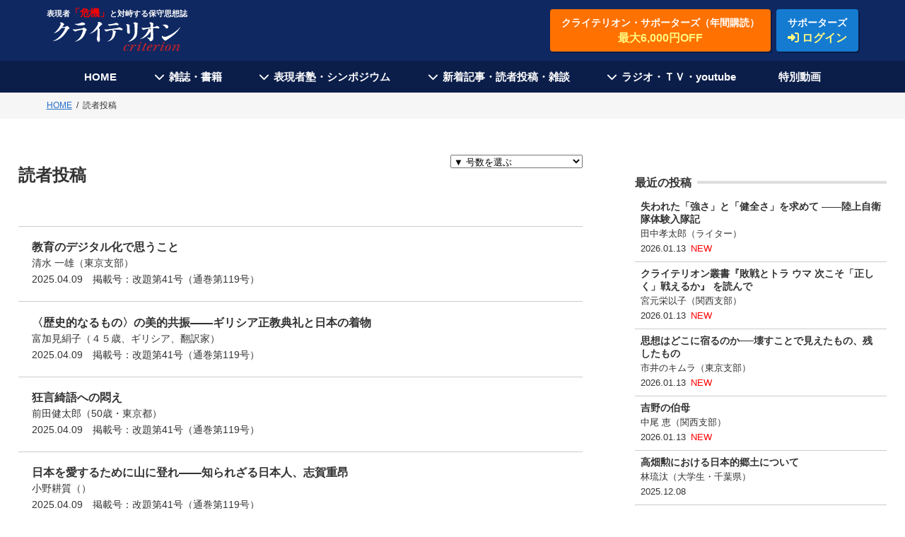

--- FILE ---
content_type: text/html; charset=UTF-8
request_url: https://the-criterion.jp/letter/page/2/
body_size: 13494
content:
<!DOCTYPE HTML>
<html>
<head><!-- Google tag (gtag.js) -->
<script async src="https://www.googletagmanager.com/gtag/js?id=G-LJ42Y5FMDF"></script>
<script>
  window.dataLayer = window.dataLayer || [];
  function gtag(){dataLayer.push(arguments);}
  gtag('js', new Date());

  gtag('config', 'G-LJ42Y5FMDF');
</script><!-- Global site tag (gtag.js) - Google Analytics -->
<script async src="https://www.googletagmanager.com/gtag/js?id=UA-113700630-1"></script>
<script>
  window.dataLayer = window.dataLayer || [];
  function gtag(){dataLayer.push(arguments);}
  gtag('js', new Date());

  gtag('config', 'UA-113700630-1');
</script><meta http-equiv="Content-Type" content="text/html; charset=UTF-8">
<title>表現者クライテリオン</title>

<meta name="viewport" content="width=device-width,initial-scale=1">
<link rel="shortcut icon" href="/images/favicon.ico">
<link rel="apple-touch-icon" href="/apple-touch-icon.png">
<script src="https://ajax.googleapis.com/ajax/libs/jquery/1/jquery.min.js"></script>
<link rel="stylesheet" href="https://use.fontawesome.com/releases/v6.5.2/css/all.css">
<meta property="fb:app_id" content="5074688475900269" />

<script src="https://cdnjs.cloudflare.com/ajax/libs/jquery-cookie/1.4.1/jquery.cookie.min.js"></script>
<script src="https://the-criterion.jp/2022/js/ofi.js"></script>
<link href="https://the-criterion.jp/css/style.css?250919b" rel="stylesheet" type="text/css">

		<!-- All in One SEO 4.9.3 - aioseo.com -->
	<meta name="robots" content="noindex, nofollow, max-image-preview:large" />
	<link rel="canonical" href="https://the-criterion.jp/letter/page/2/" />
	<link rel="prev" href="https://the-criterion.jp/letter/" />
	<link rel="next" href="https://the-criterion.jp/letter/page/3/" />
	<meta name="generator" content="All in One SEO (AIOSEO) 4.9.3" />
		<meta property="og:locale" content="ja_JP" />
		<meta property="og:site_name" content="表現者クライテリオン" />
		<meta property="og:type" content="website" />
		<meta property="og:title" content="読者投稿 | 表現者クライテリオン - Part 2" />
		<meta property="og:url" content="https://the-criterion.jp/letter/page/2/" />
		<meta name="twitter:card" content="summary" />
		<meta name="twitter:title" content="読者投稿 | 表現者クライテリオン - Part 2" />
		<script type="application/ld+json" class="aioseo-schema">
			{"@context":"https:\/\/schema.org","@graph":[{"@type":"BreadcrumbList","@id":"https:\/\/the-criterion.jp\/letter\/page\/2\/#breadcrumblist","itemListElement":[{"@type":"ListItem","@id":"https:\/\/the-criterion.jp#listItem","position":1,"name":"Home","item":"https:\/\/the-criterion.jp","nextItem":{"@type":"ListItem","@id":"https:\/\/the-criterion.jp\/letter\/#listItem","name":"Archives for %"}},{"@type":"ListItem","@id":"https:\/\/the-criterion.jp\/letter\/#listItem","position":2,"name":"Archives for %","item":"https:\/\/the-criterion.jp\/letter\/","nextItem":{"@type":"ListItem","@id":"https:\/\/the-criterion.jp\/letter\/page\/2#listItem","name":"\u30da\u30fc\u30b8 2"},"previousItem":{"@type":"ListItem","@id":"https:\/\/the-criterion.jp#listItem","name":"Home"}},{"@type":"ListItem","@id":"https:\/\/the-criterion.jp\/letter\/page\/2#listItem","position":3,"name":"\u30da\u30fc\u30b8 2","previousItem":{"@type":"ListItem","@id":"https:\/\/the-criterion.jp\/letter\/#listItem","name":"Archives for %"}}]},{"@type":"CollectionPage","@id":"https:\/\/the-criterion.jp\/letter\/page\/2\/#collectionpage","url":"https:\/\/the-criterion.jp\/letter\/page\/2\/","name":"\u8aad\u8005\u6295\u7a3f | \u8868\u73fe\u8005\u30af\u30e9\u30a4\u30c6\u30ea\u30aa\u30f3 - Part 2","inLanguage":"ja","isPartOf":{"@id":"https:\/\/the-criterion.jp\/#website"},"breadcrumb":{"@id":"https:\/\/the-criterion.jp\/letter\/page\/2\/#breadcrumblist"}},{"@type":"Organization","@id":"https:\/\/the-criterion.jp\/#organization","name":"\u8868\u73fe\u8005\u30af\u30e9\u30a4\u30c6\u30ea\u30aa\u30f3","description":"\u30aa\u30d5\u30a3\u30b7\u30e3\u30eb\uff28\uff30\u2014\u300c\u5371\u6a5f\u300d\u3068\u5bfe\u5cd9\u3059\u308b\u4fdd\u5b88\u601d\u60f3\u8a8c","url":"https:\/\/the-criterion.jp\/"},{"@type":"WebSite","@id":"https:\/\/the-criterion.jp\/#website","url":"https:\/\/the-criterion.jp\/","name":"\u8868\u73fe\u8005\u30af\u30e9\u30a4\u30c6\u30ea\u30aa\u30f3","description":"\u30aa\u30d5\u30a3\u30b7\u30e3\u30eb\uff28\uff30\u2014\u300c\u5371\u6a5f\u300d\u3068\u5bfe\u5cd9\u3059\u308b\u4fdd\u5b88\u601d\u60f3\u8a8c","inLanguage":"ja","publisher":{"@id":"https:\/\/the-criterion.jp\/#organization"}}]}
		</script>
		<!-- All in One SEO -->

<script type="text/javascript" id="wpp-js" src="https://the-criterion.jp/wp/wp-content/plugins/wordpress-popular-posts/assets/js/wpp.js?ver=7.3.6" data-sampling="0" data-sampling-rate="100" data-api-url="https://the-criterion.jp/wp-json/wordpress-popular-posts" data-post-id="0" data-token="449bada4a7" data-lang="0" data-debug="1"></script>
<link rel="alternate" type="application/rss+xml" title="表現者クライテリオン &raquo; 読者投稿 フィード" href="https://the-criterion.jp/letter/feed/" />
<style id='wp-img-auto-sizes-contain-inline-css' type='text/css'>
img:is([sizes=auto i],[sizes^="auto," i]){contain-intrinsic-size:3000px 1500px}
/*# sourceURL=wp-img-auto-sizes-contain-inline-css */
</style>
<style id='wp-emoji-styles-inline-css' type='text/css'>

	img.wp-smiley, img.emoji {
		display: inline !important;
		border: none !important;
		box-shadow: none !important;
		height: 1em !important;
		width: 1em !important;
		margin: 0 0.07em !important;
		vertical-align: -0.1em !important;
		background: none !important;
		padding: 0 !important;
	}
/*# sourceURL=wp-emoji-styles-inline-css */
</style>
<style id='wp-block-library-inline-css' type='text/css'>
:root{--wp-block-synced-color:#7a00df;--wp-block-synced-color--rgb:122,0,223;--wp-bound-block-color:var(--wp-block-synced-color);--wp-editor-canvas-background:#ddd;--wp-admin-theme-color:#007cba;--wp-admin-theme-color--rgb:0,124,186;--wp-admin-theme-color-darker-10:#006ba1;--wp-admin-theme-color-darker-10--rgb:0,107,160.5;--wp-admin-theme-color-darker-20:#005a87;--wp-admin-theme-color-darker-20--rgb:0,90,135;--wp-admin-border-width-focus:2px}@media (min-resolution:192dpi){:root{--wp-admin-border-width-focus:1.5px}}.wp-element-button{cursor:pointer}:root .has-very-light-gray-background-color{background-color:#eee}:root .has-very-dark-gray-background-color{background-color:#313131}:root .has-very-light-gray-color{color:#eee}:root .has-very-dark-gray-color{color:#313131}:root .has-vivid-green-cyan-to-vivid-cyan-blue-gradient-background{background:linear-gradient(135deg,#00d084,#0693e3)}:root .has-purple-crush-gradient-background{background:linear-gradient(135deg,#34e2e4,#4721fb 50%,#ab1dfe)}:root .has-hazy-dawn-gradient-background{background:linear-gradient(135deg,#faaca8,#dad0ec)}:root .has-subdued-olive-gradient-background{background:linear-gradient(135deg,#fafae1,#67a671)}:root .has-atomic-cream-gradient-background{background:linear-gradient(135deg,#fdd79a,#004a59)}:root .has-nightshade-gradient-background{background:linear-gradient(135deg,#330968,#31cdcf)}:root .has-midnight-gradient-background{background:linear-gradient(135deg,#020381,#2874fc)}:root{--wp--preset--font-size--normal:16px;--wp--preset--font-size--huge:42px}.has-regular-font-size{font-size:1em}.has-larger-font-size{font-size:2.625em}.has-normal-font-size{font-size:var(--wp--preset--font-size--normal)}.has-huge-font-size{font-size:var(--wp--preset--font-size--huge)}.has-text-align-center{text-align:center}.has-text-align-left{text-align:left}.has-text-align-right{text-align:right}.has-fit-text{white-space:nowrap!important}#end-resizable-editor-section{display:none}.aligncenter{clear:both}.items-justified-left{justify-content:flex-start}.items-justified-center{justify-content:center}.items-justified-right{justify-content:flex-end}.items-justified-space-between{justify-content:space-between}.screen-reader-text{border:0;clip-path:inset(50%);height:1px;margin:-1px;overflow:hidden;padding:0;position:absolute;width:1px;word-wrap:normal!important}.screen-reader-text:focus{background-color:#ddd;clip-path:none;color:#444;display:block;font-size:1em;height:auto;left:5px;line-height:normal;padding:15px 23px 14px;text-decoration:none;top:5px;width:auto;z-index:100000}html :where(.has-border-color){border-style:solid}html :where([style*=border-top-color]){border-top-style:solid}html :where([style*=border-right-color]){border-right-style:solid}html :where([style*=border-bottom-color]){border-bottom-style:solid}html :where([style*=border-left-color]){border-left-style:solid}html :where([style*=border-width]){border-style:solid}html :where([style*=border-top-width]){border-top-style:solid}html :where([style*=border-right-width]){border-right-style:solid}html :where([style*=border-bottom-width]){border-bottom-style:solid}html :where([style*=border-left-width]){border-left-style:solid}html :where(img[class*=wp-image-]){height:auto;max-width:100%}:where(figure){margin:0 0 1em}html :where(.is-position-sticky){--wp-admin--admin-bar--position-offset:var(--wp-admin--admin-bar--height,0px)}@media screen and (max-width:600px){html :where(.is-position-sticky){--wp-admin--admin-bar--position-offset:0px}}

/*# sourceURL=wp-block-library-inline-css */
</style><style id='global-styles-inline-css' type='text/css'>
:root{--wp--preset--aspect-ratio--square: 1;--wp--preset--aspect-ratio--4-3: 4/3;--wp--preset--aspect-ratio--3-4: 3/4;--wp--preset--aspect-ratio--3-2: 3/2;--wp--preset--aspect-ratio--2-3: 2/3;--wp--preset--aspect-ratio--16-9: 16/9;--wp--preset--aspect-ratio--9-16: 9/16;--wp--preset--color--black: #000000;--wp--preset--color--cyan-bluish-gray: #abb8c3;--wp--preset--color--white: #ffffff;--wp--preset--color--pale-pink: #f78da7;--wp--preset--color--vivid-red: #cf2e2e;--wp--preset--color--luminous-vivid-orange: #ff6900;--wp--preset--color--luminous-vivid-amber: #fcb900;--wp--preset--color--light-green-cyan: #7bdcb5;--wp--preset--color--vivid-green-cyan: #00d084;--wp--preset--color--pale-cyan-blue: #8ed1fc;--wp--preset--color--vivid-cyan-blue: #0693e3;--wp--preset--color--vivid-purple: #9b51e0;--wp--preset--gradient--vivid-cyan-blue-to-vivid-purple: linear-gradient(135deg,rgb(6,147,227) 0%,rgb(155,81,224) 100%);--wp--preset--gradient--light-green-cyan-to-vivid-green-cyan: linear-gradient(135deg,rgb(122,220,180) 0%,rgb(0,208,130) 100%);--wp--preset--gradient--luminous-vivid-amber-to-luminous-vivid-orange: linear-gradient(135deg,rgb(252,185,0) 0%,rgb(255,105,0) 100%);--wp--preset--gradient--luminous-vivid-orange-to-vivid-red: linear-gradient(135deg,rgb(255,105,0) 0%,rgb(207,46,46) 100%);--wp--preset--gradient--very-light-gray-to-cyan-bluish-gray: linear-gradient(135deg,rgb(238,238,238) 0%,rgb(169,184,195) 100%);--wp--preset--gradient--cool-to-warm-spectrum: linear-gradient(135deg,rgb(74,234,220) 0%,rgb(151,120,209) 20%,rgb(207,42,186) 40%,rgb(238,44,130) 60%,rgb(251,105,98) 80%,rgb(254,248,76) 100%);--wp--preset--gradient--blush-light-purple: linear-gradient(135deg,rgb(255,206,236) 0%,rgb(152,150,240) 100%);--wp--preset--gradient--blush-bordeaux: linear-gradient(135deg,rgb(254,205,165) 0%,rgb(254,45,45) 50%,rgb(107,0,62) 100%);--wp--preset--gradient--luminous-dusk: linear-gradient(135deg,rgb(255,203,112) 0%,rgb(199,81,192) 50%,rgb(65,88,208) 100%);--wp--preset--gradient--pale-ocean: linear-gradient(135deg,rgb(255,245,203) 0%,rgb(182,227,212) 50%,rgb(51,167,181) 100%);--wp--preset--gradient--electric-grass: linear-gradient(135deg,rgb(202,248,128) 0%,rgb(113,206,126) 100%);--wp--preset--gradient--midnight: linear-gradient(135deg,rgb(2,3,129) 0%,rgb(40,116,252) 100%);--wp--preset--font-size--small: 13px;--wp--preset--font-size--medium: 20px;--wp--preset--font-size--large: 36px;--wp--preset--font-size--x-large: 42px;--wp--preset--spacing--20: 0.44rem;--wp--preset--spacing--30: 0.67rem;--wp--preset--spacing--40: 1rem;--wp--preset--spacing--50: 1.5rem;--wp--preset--spacing--60: 2.25rem;--wp--preset--spacing--70: 3.38rem;--wp--preset--spacing--80: 5.06rem;--wp--preset--shadow--natural: 6px 6px 9px rgba(0, 0, 0, 0.2);--wp--preset--shadow--deep: 12px 12px 50px rgba(0, 0, 0, 0.4);--wp--preset--shadow--sharp: 6px 6px 0px rgba(0, 0, 0, 0.2);--wp--preset--shadow--outlined: 6px 6px 0px -3px rgb(255, 255, 255), 6px 6px rgb(0, 0, 0);--wp--preset--shadow--crisp: 6px 6px 0px rgb(0, 0, 0);}:where(.is-layout-flex){gap: 0.5em;}:where(.is-layout-grid){gap: 0.5em;}body .is-layout-flex{display: flex;}.is-layout-flex{flex-wrap: wrap;align-items: center;}.is-layout-flex > :is(*, div){margin: 0;}body .is-layout-grid{display: grid;}.is-layout-grid > :is(*, div){margin: 0;}:where(.wp-block-columns.is-layout-flex){gap: 2em;}:where(.wp-block-columns.is-layout-grid){gap: 2em;}:where(.wp-block-post-template.is-layout-flex){gap: 1.25em;}:where(.wp-block-post-template.is-layout-grid){gap: 1.25em;}.has-black-color{color: var(--wp--preset--color--black) !important;}.has-cyan-bluish-gray-color{color: var(--wp--preset--color--cyan-bluish-gray) !important;}.has-white-color{color: var(--wp--preset--color--white) !important;}.has-pale-pink-color{color: var(--wp--preset--color--pale-pink) !important;}.has-vivid-red-color{color: var(--wp--preset--color--vivid-red) !important;}.has-luminous-vivid-orange-color{color: var(--wp--preset--color--luminous-vivid-orange) !important;}.has-luminous-vivid-amber-color{color: var(--wp--preset--color--luminous-vivid-amber) !important;}.has-light-green-cyan-color{color: var(--wp--preset--color--light-green-cyan) !important;}.has-vivid-green-cyan-color{color: var(--wp--preset--color--vivid-green-cyan) !important;}.has-pale-cyan-blue-color{color: var(--wp--preset--color--pale-cyan-blue) !important;}.has-vivid-cyan-blue-color{color: var(--wp--preset--color--vivid-cyan-blue) !important;}.has-vivid-purple-color{color: var(--wp--preset--color--vivid-purple) !important;}.has-black-background-color{background-color: var(--wp--preset--color--black) !important;}.has-cyan-bluish-gray-background-color{background-color: var(--wp--preset--color--cyan-bluish-gray) !important;}.has-white-background-color{background-color: var(--wp--preset--color--white) !important;}.has-pale-pink-background-color{background-color: var(--wp--preset--color--pale-pink) !important;}.has-vivid-red-background-color{background-color: var(--wp--preset--color--vivid-red) !important;}.has-luminous-vivid-orange-background-color{background-color: var(--wp--preset--color--luminous-vivid-orange) !important;}.has-luminous-vivid-amber-background-color{background-color: var(--wp--preset--color--luminous-vivid-amber) !important;}.has-light-green-cyan-background-color{background-color: var(--wp--preset--color--light-green-cyan) !important;}.has-vivid-green-cyan-background-color{background-color: var(--wp--preset--color--vivid-green-cyan) !important;}.has-pale-cyan-blue-background-color{background-color: var(--wp--preset--color--pale-cyan-blue) !important;}.has-vivid-cyan-blue-background-color{background-color: var(--wp--preset--color--vivid-cyan-blue) !important;}.has-vivid-purple-background-color{background-color: var(--wp--preset--color--vivid-purple) !important;}.has-black-border-color{border-color: var(--wp--preset--color--black) !important;}.has-cyan-bluish-gray-border-color{border-color: var(--wp--preset--color--cyan-bluish-gray) !important;}.has-white-border-color{border-color: var(--wp--preset--color--white) !important;}.has-pale-pink-border-color{border-color: var(--wp--preset--color--pale-pink) !important;}.has-vivid-red-border-color{border-color: var(--wp--preset--color--vivid-red) !important;}.has-luminous-vivid-orange-border-color{border-color: var(--wp--preset--color--luminous-vivid-orange) !important;}.has-luminous-vivid-amber-border-color{border-color: var(--wp--preset--color--luminous-vivid-amber) !important;}.has-light-green-cyan-border-color{border-color: var(--wp--preset--color--light-green-cyan) !important;}.has-vivid-green-cyan-border-color{border-color: var(--wp--preset--color--vivid-green-cyan) !important;}.has-pale-cyan-blue-border-color{border-color: var(--wp--preset--color--pale-cyan-blue) !important;}.has-vivid-cyan-blue-border-color{border-color: var(--wp--preset--color--vivid-cyan-blue) !important;}.has-vivid-purple-border-color{border-color: var(--wp--preset--color--vivid-purple) !important;}.has-vivid-cyan-blue-to-vivid-purple-gradient-background{background: var(--wp--preset--gradient--vivid-cyan-blue-to-vivid-purple) !important;}.has-light-green-cyan-to-vivid-green-cyan-gradient-background{background: var(--wp--preset--gradient--light-green-cyan-to-vivid-green-cyan) !important;}.has-luminous-vivid-amber-to-luminous-vivid-orange-gradient-background{background: var(--wp--preset--gradient--luminous-vivid-amber-to-luminous-vivid-orange) !important;}.has-luminous-vivid-orange-to-vivid-red-gradient-background{background: var(--wp--preset--gradient--luminous-vivid-orange-to-vivid-red) !important;}.has-very-light-gray-to-cyan-bluish-gray-gradient-background{background: var(--wp--preset--gradient--very-light-gray-to-cyan-bluish-gray) !important;}.has-cool-to-warm-spectrum-gradient-background{background: var(--wp--preset--gradient--cool-to-warm-spectrum) !important;}.has-blush-light-purple-gradient-background{background: var(--wp--preset--gradient--blush-light-purple) !important;}.has-blush-bordeaux-gradient-background{background: var(--wp--preset--gradient--blush-bordeaux) !important;}.has-luminous-dusk-gradient-background{background: var(--wp--preset--gradient--luminous-dusk) !important;}.has-pale-ocean-gradient-background{background: var(--wp--preset--gradient--pale-ocean) !important;}.has-electric-grass-gradient-background{background: var(--wp--preset--gradient--electric-grass) !important;}.has-midnight-gradient-background{background: var(--wp--preset--gradient--midnight) !important;}.has-small-font-size{font-size: var(--wp--preset--font-size--small) !important;}.has-medium-font-size{font-size: var(--wp--preset--font-size--medium) !important;}.has-large-font-size{font-size: var(--wp--preset--font-size--large) !important;}.has-x-large-font-size{font-size: var(--wp--preset--font-size--x-large) !important;}
/*# sourceURL=global-styles-inline-css */
</style>

<style id='classic-theme-styles-inline-css' type='text/css'>
/*! This file is auto-generated */
.wp-block-button__link{color:#fff;background-color:#32373c;border-radius:9999px;box-shadow:none;text-decoration:none;padding:calc(.667em + 2px) calc(1.333em + 2px);font-size:1.125em}.wp-block-file__button{background:#32373c;color:#fff;text-decoration:none}
/*# sourceURL=/wp-includes/css/classic-themes.min.css */
</style>
<link rel='stylesheet' id='wordpress-popular-posts-css-css' href='https://the-criterion.jp/wp/wp-content/plugins/wordpress-popular-posts/assets/css/wpp.css?ver=7.3.6' type='text/css' media='all' />
<link rel='stylesheet' id='wp-pagenavi-css' href='https://the-criterion.jp/wp/wp-content/plugins/wp-pagenavi/pagenavi-css.css?ver=2.70' type='text/css' media='all' />
<link rel="https://api.w.org/" href="https://the-criterion.jp/wp-json/" /><link rel="EditURI" type="application/rsd+xml" title="RSD" href="https://the-criterion.jp/wp/xmlrpc.php?rsd" />
<meta name="generator" content="WordPress 6.9" />
            <style id="wpp-loading-animation-styles">@-webkit-keyframes bgslide{from{background-position-x:0}to{background-position-x:-200%}}@keyframes bgslide{from{background-position-x:0}to{background-position-x:-200%}}.wpp-widget-block-placeholder,.wpp-shortcode-placeholder{margin:0 auto;width:60px;height:3px;background:#dd3737;background:linear-gradient(90deg,#dd3737 0%,#571313 10%,#dd3737 100%);background-size:200% auto;border-radius:3px;-webkit-animation:bgslide 1s infinite linear;animation:bgslide 1s infinite linear}</style>
            <style id="sccss">/* カスタム CSS をここに入力してください */

[class^="img-flex-"] {
	margin-bottom: 20px;
	display: -webkit-flex;
	display: flex;
	-webkit-justify-content: space-between;
	justify-content: space-between;
}

.img-flex-2 img { width: 49%; }
.img-flex-2-2 img { width: 49%; }
.img-flex-2-3 img { width: 49%; }

</style></head><body ontouchstart="">
<header>
    <div class="header-wrap">
        <div class="logo">
            <a href="https://the-criterion.jp">
                <p class="site-title">表現者<span>「危機」</span>と対峙する保守思想誌</p>
                <figure><img src="https://the-criterion.jp/2022/images/logo.svg" alt="クライテリオン criterion"/></figure>
            </a>
        </div>
        <!-- <p class="btn-subscription"><a href="https://the-criterion.jp/subscription/">表現者クライテリオン定期購読お申し込み<span>10%OFF　送料無料</span></a></p> -->
        <div class="header-btn-wrap">
            <p class="btn-subscription"><a href="https://the-criterion.jp/subscription/">クライテリオン・サポーターズ（年間購読）<span>最大6,000円OFF</span></a></p>
            
    <p class="btn-supporter-login"><a href="https://the-criterion.jp/signin/">サポーターズ<span><i class="fas fa-sign-in-alt"></i> ログイン</span></a></p>
    <p class="btn-supporter-login-sp"><a href="https://the-criterion.jp/signin/"><i class="fas fa-sign-in-alt"></i><span>サポーターズ</span></a></p>

            
        </div>
        
        
    </div>
</header>
<nav>
    <p id="toggle"></p>
    <div class="h-menu-wrap">
        <ul class="h-menu">
            <li>
                <p><a href="https://the-criterion.jp">HOME</a></p>
            </li>
            <li class="h-nav-menu-toggle">
                <p class="h-nav-menu-toggle-btn">雑誌・書籍</p>
                <div class="h-nav-sub-menu">
                    <ul>
                        <li><a href="https://the-criterion.jp/backnumber/">雑誌『表現者クライテリオン』</a></li>
                        <li><a href="https://the-criterion.jp/series/">クライテリオン叢書</a></li>
                        <li><a href="https://the-criterion.jp/books/">単行本</a></li>
                    </ul>
                </div>
            </li>
            <li class="h-nav-menu-toggle">
                <p class="h-nav-menu-toggle-btn">表現者塾・シンポジウム</p>
                <div class="h-nav-sub-menu">
                    <ul>
                        <li><a href="https://the-criterion.jp/seminar/" target="_blank">表現者塾</a></li>
                        <li><a href="https://member.the-criterion.jp/" target="_blank">表現者塾生サイト</a></li>
                        <!-- <li><a href="https://the-criterion.jp/sympo220521_tokyo/" target="_blank">シンポジウム</a></li> -->
                                                <li><a href="https://the-criterion.jp/symposium/">シンポジウム・アーカイブ</a></li>
                    </ul>
                </div>
            </li>
            <li class="h-nav-menu-toggle">
                <p class="h-nav-menu-toggle-btn">新着記事・読者投稿・雑談</p>
                <div class="h-nav-sub-menu">
                    <ul>
                        <li><a href="https://the-criterion.jp/category/mail-magazine/">新着記事</a></li>
                        <li><a href="https://the-criterion.jp/category/mail-magazine/weekly-talk/">今週の雑談</a></li>
                        <li><a href="https://the-criterion.jp/writers/">執筆者一覧</a></li>
                        <li><a href="https://the-criterion.jp/letter/">読者投稿</a></li>
                        <li><a href="https://www.mag2.com/m/0001682353" target="_blank">メルマガ登録</a></li>
                    </ul>
                </div>
            </li>
            <li class="h-nav-menu-toggle">
                <p class="h-nav-menu-toggle-btn">ラジオ・ＴＶ・youtube</p>
                <div class="h-nav-sub-menu">
                    <ul>
                        <li><a href="/radio/">ラジオ『あるがままラジオ』</a></li>
                        <!-- <li><a href="/movie/">動画アーカイブ</a></li> -->
                        <li><a href="https://s.mxtv.jp/variety/honmamon/" target="_blank">TV『ホンマもん教室』</a></li>
                        <li><a href="https://www.youtube.com/channel/UCE8qPb4i2vMjLlnRHJXmL1w" target="_blank">youtube公式チャンネル</a></li>
                    </ul>
                </div>
            </li>
            <li>
                <p><a href="https://pages.keieikagakupub.com/criterion-service/" target="_blank">特別動画</a></p>
            </li>
        </ul>
    </div>
</nav><div class="breadcrumb"><ol><li><a href="https://the-criterion.jp"><span>HOME</span></a></li><li><span>読者投稿</span></li></ol><script type="application/ld+json">{
        "@context": "http://schema.org",
        "@type": "BreadcrumbList",
        "itemListElement": [{
          "@type": "ListItem",
          "position": 1,
          "item": {
              "@id": "https://the-criterion.jp",
              "name": "HOME"
          }
        }]
      }</script></div><div class="mm-wrap-col2">
    <div class="mm-main">
        <div class="reader-index-header">
        <h1 class="page-title">読者投稿</h1>
        <div class="reader-index-header-issues-select">
        <select name="select" onChange="location.href=value;" class="select-cat">
            <option value="#">▼ 号数を選ぶ</option>
            <option value="/letter/">全て見る</option>
            <option value="https://the-criterion.jp/letter-issues/%e6%94%b9%e9%a1%8c%e7%ac%ac46%e5%8f%b7%ef%bc%88%e9%80%9a%e5%b7%bb%e7%ac%ac124%e5%8f%b7%ef%bc%89/">改題第46号（通巻第124号）</option><option value="https://the-criterion.jp/letter-issues/%e6%94%b9%e9%a1%8c%e7%ac%ac45%e5%8f%b7%ef%bc%88%e9%80%9a%e5%b7%bb%e7%ac%ac123%e5%8f%b7%ef%bc%89/">改題第45号（通巻第123号）</option><option value="https://the-criterion.jp/letter-issues/%e6%94%b9%e9%a1%8c%e7%ac%ac44%e5%8f%b7%ef%bc%88%e9%80%9a%e5%b7%bb%e7%ac%ac122%e5%8f%b7%ef%bc%89/">改題第44号（通巻第122号）</option><option value="https://the-criterion.jp/letter-issues/%e6%94%b9%e9%a1%8c%e7%ac%ac43%e5%8f%b7%ef%bc%88%e9%80%9a%e5%b7%bb%e7%ac%ac121%e5%8f%b7%ef%bc%89/">改題第43号（通巻第121号）</option><option value="https://the-criterion.jp/letter-issues/%e6%94%b9%e9%a1%8c%e9%a1%8c42%e5%8f%b7%ef%bc%88%e9%80%9a%e5%b7%bb%e7%ac%ac120%e5%8f%b7%ef%bc%89/">改題題42号（通巻第120号）</option><option value="https://the-criterion.jp/letter-issues/%e6%94%b9%e9%a1%8c%e7%ac%ac41%e5%8f%b7%ef%bc%88%e9%80%9a%e5%b7%bb%e7%ac%ac119%e5%8f%b7%ef%bc%89/">改題第41号（通巻第119号）</option><option value="https://the-criterion.jp/letter-issues/%e6%94%b9%e9%a1%8c%e7%ac%ac40%e5%8f%b7%ef%bc%88%e9%80%9a%e7%ae%97%e7%ac%ac118%e5%8f%b7%ef%bc%89/">改題第40号（通算第118号）</option><option value="https://the-criterion.jp/letter-issues/%e6%94%b9%e9%a1%8c%e7%ac%ac39%e5%8f%b7%ef%bc%88%e9%80%9a%e7%ae%97%e7%ac%ac117%e5%8f%b7%ef%bc%89/">改題第39号（通算第117号）</option><option value="https://the-criterion.jp/letter-issues/%e6%94%b9%e9%a1%8c%e7%ac%ac38%e5%8f%b7%ef%bc%88%e9%80%9a%e7%ae%97%e7%ac%ac116%e5%8f%b7%ef%bc%89/">改題第38号（通算第116号）</option><option value="https://the-criterion.jp/letter-issues/%e6%94%b9%e9%a1%8c%e7%ac%ac37%e5%8f%b7%ef%bc%88%e9%80%9a%e7%ae%97%e7%ac%ac115%e5%8f%b7%ef%bc%89/">改題第37号（通算第115号）</option><option value="https://the-criterion.jp/letter-issues/%e6%94%b9%e9%a1%8c%e7%ac%ac36%e5%8f%b7%ef%bc%88%e9%80%9a%e5%b7%bb%e7%ac%ac114%e5%8f%b7%ef%bc%89/">改題第36号（通巻第114号）</option><option value="https://the-criterion.jp/letter-issues/%e6%94%b9%e9%a1%8c%e7%ac%ac35%e5%8f%b7%ef%bc%88%e9%80%9a%e5%b7%bb%e7%ac%ac113%e5%8f%b7%ef%bc%89/">改題第35号（通巻第113号）</option><option value="https://the-criterion.jp/letter-issues/%e6%94%b9%e9%a1%8c%e7%ac%ac35%e5%8f%b7%ef%bc%88%e9%80%9a%e5%b7%bb113%e5%8f%b7%ef%bc%89/">改題第35号（通巻113号）</option><option value="https://the-criterion.jp/letter-issues/%e6%94%b9%e9%a1%8c%e7%ac%ac34%e5%8f%b7%ef%bc%88%e9%80%9a%e5%b7%bb%e7%ac%ac112%e5%8f%b7%ef%bc%89/">改題第34号（通巻第112号）</option><option value="https://the-criterion.jp/letter-issues/%e6%94%b9%e9%a1%8c%e7%ac%ac33%e5%8f%b7%ef%bc%88%e9%80%9a%e5%b7%bb%e7%ac%ac111%e5%8f%b7%ef%bc%89/">改題第33号（通巻第111号）</option><option value="https://the-criterion.jp/letter-issues/%e6%94%b9%e9%a1%8c%e7%ac%ac32%e5%8f%b7%ef%bc%88%e9%80%9a%e5%b7%bb%e7%ac%ac110%e5%8f%b7%ef%bc%89/">改題第32号（通巻第110号）</option><option value="https://the-criterion.jp/letter-issues/%e6%94%b9%e9%a1%8c%e7%ac%ac31%e5%8f%b7%ef%bc%88%e9%80%9a%e5%b7%bb%e7%ac%ac109%e5%8f%b7%ef%bc%89/">改題第31号（通巻第109号）</option><option value="https://the-criterion.jp/letter-issues/%e6%94%b9%e9%a1%8c%e7%ac%ac30%e5%8f%b7%ef%bc%88%e9%80%9a%e5%b7%bb%e7%ac%ac108%e5%8f%b7%ef%bc%89/">改題第30号（通巻第108号）</option><option value="https://the-criterion.jp/letter-issues/%e6%94%b9%e9%a1%8c%e7%ac%ac29%e5%8f%b7%ef%bc%88%e9%80%9a%e5%b7%bb%e7%ac%ac107%e5%8f%b7%ef%bc%89/">改題第29号（通巻第107号）</option><option value="https://the-criterion.jp/letter-issues/letters106/">改題第28号（通巻第106号）</option><option value="https://the-criterion.jp/letter-issues/letters105/">改題第27号（通巻第105号）</option><option value="https://the-criterion.jp/letter-issues/letters104/">改題第26号（通巻第104号）</option><option value="https://the-criterion.jp/letter-issues/letters103/">改題第25号（通巻第103号）</option><option value="https://the-criterion.jp/letter-issues/letters102/">改題第24号（通巻第102号）</option><option value="https://the-criterion.jp/letter-issues/letters101/">改題第23号（通巻第101号）</option><option value="https://the-criterion.jp/letter-issues/letters98/">改題第20号（通巻第98号）</option><option value="https://the-criterion.jp/letter-issues/letters96/">改題第18号（通巻第96号）</option><option value="https://the-criterion.jp/letter-issues/letters94/">改題第16号（通巻第94号）</option><option value="https://the-criterion.jp/letter-issues/letters93/">改題第15号（通巻第93号）</option><option value="https://the-criterion.jp/letter-issues/letters92/">改題第14号（通巻第92号）</option><option value="https://the-criterion.jp/letter-issues/letters91/">改題第13号（通巻第91号）</option><option value="https://the-criterion.jp/letter-issues/letters90/">改題第12号（通巻第90号）</option><option value="https://the-criterion.jp/letter-issues/letters89/">改題第11号（通巻第89号）</option><option value="https://the-criterion.jp/letter-issues/letters88/">改題第10号（通巻第88号）</option><option value="https://the-criterion.jp/letter-issues/letters87/">改題第9号（通巻第87号）</option><option value="https://the-criterion.jp/letter-issues/letters86/">改題第8号（通巻第86号）</option><option value="https://the-criterion.jp/letter-issues/letters85/">改題第7号（通巻第85号）</option><option value="https://the-criterion.jp/letter-issues/letters84/">改題第6号（通巻第84号）</option><option value="https://the-criterion.jp/letter-issues/letters83/">改題第5号（通巻第83号）</option><option value="https://the-criterion.jp/letter-issues/letters82/">改題第4号（通巻第82号）</option><option value="https://the-criterion.jp/letter-issues/letters81/">改題第3号（通巻第81号）</option><option value="https://the-criterion.jp/letter-issues/letters80/">改題第2号（通巻第80号）</option><option value="https://the-criterion.jp/letter-issues/letters79/">改題第1号（通巻第79号）</option>        </select>
    </div>
</div>

<!--
     <li><a href="https://the-criterion.jp/letter-issues/%e6%94%b9%e9%a1%8c/">改題</a></li>
        <li><a href="https://the-criterion.jp/letter-issues/letters88/">改題第10号（通巻第88号）</a></li>
        <li><a href="https://the-criterion.jp/letter-issues/letters89/">改題第11号（通巻第89号）</a></li>
        <li><a href="https://the-criterion.jp/letter-issues/letters90/">改題第12号（通巻第90号）</a></li>
        <li><a href="https://the-criterion.jp/letter-issues/letters91/">改題第13号（通巻第91号）</a></li>
        <li><a href="https://the-criterion.jp/letter-issues/letters92/">改題第14号（通巻第92号）</a></li>
        <li><a href="https://the-criterion.jp/letter-issues/letters93/">改題第15号（通巻第93号）</a></li>
        <li><a href="https://the-criterion.jp/letter-issues/letters94/">改題第16号（通巻第94号）</a></li>
        <li><a href="https://the-criterion.jp/letter-issues/letters95/">改題第17号（通巻第95号）</a></li>
        <li><a href="https://the-criterion.jp/letter-issues/letters96/">改題第18号（通巻第96号）</a></li>
        <li><a href="https://the-criterion.jp/letter-issues/letters97/">改題第19号（通巻第97号）</a></li>
        <li><a href="https://the-criterion.jp/letter-issues/letters79/">改題第1号（通巻第79号）</a></li>
        <li><a href="https://the-criterion.jp/letter-issues/letters98/">改題第20号（通巻第98号）</a></li>
        <li><a href="https://the-criterion.jp/letter-issues/letters99/">改題第21号（通巻第99号）</a></li>
        <li><a href="https://the-criterion.jp/letter-issues/letters100/">改題第22号（通巻第100号）</a></li>
        <li><a href="https://the-criterion.jp/letter-issues/letters101/">改題第23号（通巻第101号）</a></li>
        <li><a href="https://the-criterion.jp/letter-issues/letters102/">改題第24号（通巻第102号）</a></li>
        <li><a href="https://the-criterion.jp/letter-issues/letters103/">改題第25号（通巻第103号）</a></li>
        <li><a href="https://the-criterion.jp/letter-issues/letters104/">改題第26号（通巻第104号）</a></li>
        <li><a href="https://the-criterion.jp/letter-issues/letters105/">改題第27号（通巻第105号）</a></li>
        <li><a href="https://the-criterion.jp/letter-issues/letters106/">改題第28号（通巻第106号）</a></li>
        <li><a href="https://the-criterion.jp/letter-issues/%e6%94%b9%e9%a1%8c%e7%ac%ac29%e5%8f%b7%ef%bc%88%e9%80%9a%e5%b7%bb%e7%ac%ac107%e5%8f%b7%ef%bc%89/">改題第29号（通巻第107号）</a></li>
        <li><a href="https://the-criterion.jp/letter-issues/letters80/">改題第2号（通巻第80号）</a></li>
        <li><a href="https://the-criterion.jp/letter-issues/%e6%94%b9%e9%a1%8c%e7%ac%ac30%e5%8f%b7%ef%bc%88%e9%80%9a%e5%b7%bb%e7%ac%ac108%e5%8f%b7%ef%bc%89/">改題第30号（通巻第108号）</a></li>
        <li><a href="https://the-criterion.jp/letter-issues/%e6%94%b9%e9%a1%8c%e7%ac%ac31%e5%8f%b7%ef%bc%88%e9%80%9a%e5%b7%bb%e7%ac%ac109%e5%8f%b7%ef%bc%89/">改題第31号（通巻第109号）</a></li>
        <li><a href="https://the-criterion.jp/letter-issues/%e6%94%b9%e9%a1%8c%e7%ac%ac32%e5%8f%b7%ef%bc%88%e9%80%9a%e5%b7%bb%e7%ac%ac110%e5%8f%b7%ef%bc%89/">改題第32号（通巻第110号）</a></li>
        <li><a href="https://the-criterion.jp/letter-issues/%e6%94%b9%e9%a1%8c%e7%ac%ac33%e5%8f%b7%ef%bc%88%e9%80%9a%e5%b7%bb%e7%ac%ac111%e5%8f%b7%ef%bc%89/">改題第33号（通巻第111号）</a></li>
        <li><a href="https://the-criterion.jp/letter-issues/%e6%94%b9%e9%a1%8c%e7%ac%ac34%e5%8f%b7%ef%bc%88%e9%80%9a%e5%b7%bb%e7%ac%ac112%e5%8f%b7%ef%bc%89/">改題第34号（通巻第112号）</a></li>
        <li><a href="https://the-criterion.jp/letter-issues/%e6%94%b9%e9%a1%8c%e7%ac%ac35%e5%8f%b7%ef%bc%88%e9%80%9a%e5%b7%bb113%e5%8f%b7%ef%bc%89/">改題第35号（通巻113号）</a></li>
        <li><a href="https://the-criterion.jp/letter-issues/%e6%94%b9%e9%a1%8c%e7%ac%ac35%e5%8f%b7%ef%bc%88%e9%80%9a%e5%b7%bb%e7%ac%ac113%e5%8f%b7%ef%bc%89/">改題第35号（通巻第113号）</a></li>
        <li><a href="https://the-criterion.jp/letter-issues/%e6%94%b9%e9%a1%8c%e7%ac%ac36%e5%8f%b7%ef%bc%88%e9%80%9a%e5%b7%bb%e7%ac%ac114%e5%8f%b7%ef%bc%89/">改題第36号（通巻第114号）</a></li>
        <li><a href="https://the-criterion.jp/letter-issues/%e6%94%b9%e9%a1%8c%e7%ac%ac37%e5%8f%b7%ef%bc%88%e9%80%9a%e7%ae%97%e7%ac%ac115%e5%8f%b7%ef%bc%89/">改題第37号（通算第115号）</a></li>
        <li><a href="https://the-criterion.jp/letter-issues/%e6%94%b9%e9%a1%8c%e7%ac%ac38%e5%8f%b7%ef%bc%88%e9%80%9a%e7%ae%97%e7%ac%ac116%e5%8f%b7%ef%bc%89/">改題第38号（通算第116号）</a></li>
        <li><a href="https://the-criterion.jp/letter-issues/%e6%94%b9%e9%a1%8c%e7%ac%ac39%e5%8f%b7%ef%bc%88%e9%80%9a%e7%ae%97%e7%ac%ac117%e5%8f%b7%ef%bc%89/">改題第39号（通算第117号）</a></li>
        <li><a href="https://the-criterion.jp/letter-issues/letters81/">改題第3号（通巻第81号）</a></li>
        <li><a href="https://the-criterion.jp/letter-issues/%e6%94%b9%e9%a1%8c%e7%ac%ac40%e5%8f%b7%ef%bc%88%e9%80%9a%e7%ae%97%e7%ac%ac118%e5%8f%b7%ef%bc%89/">改題第40号（通算第118号）</a></li>
        <li><a href="https://the-criterion.jp/letter-issues/%e6%94%b9%e9%a1%8c%e7%ac%ac41%e5%8f%b7%ef%bc%88%e9%80%9a%e5%b7%bb%e7%ac%ac119%e5%8f%b7%ef%bc%89/">改題第41号（通巻第119号）</a></li>
        <li><a href="https://the-criterion.jp/letter-issues/%e6%94%b9%e9%a1%8c%e7%ac%ac43%e5%8f%b7%ef%bc%88%e9%80%9a%e5%b7%bb%e7%ac%ac121%e5%8f%b7%ef%bc%89/">改題第43号（通巻第121号）</a></li>
        <li><a href="https://the-criterion.jp/letter-issues/%e6%94%b9%e9%a1%8c%e7%ac%ac44%e5%8f%b7%ef%bc%88%e9%80%9a%e5%b7%bb%e7%ac%ac122%e5%8f%b7%ef%bc%89/">改題第44号（通巻第122号）</a></li>
        <li><a href="https://the-criterion.jp/letter-issues/%e6%94%b9%e9%a1%8c%e7%ac%ac45%e5%8f%b7%ef%bc%88%e9%80%9a%e5%b7%bb%e7%ac%ac123%e5%8f%b7%ef%bc%89/">改題第45号（通巻第123号）</a></li>
        <li><a href="https://the-criterion.jp/letter-issues/%e6%94%b9%e9%a1%8c%e7%ac%ac46%e5%8f%b7%ef%bc%88%e9%80%9a%e5%b7%bb%e7%ac%ac124%e5%8f%b7%ef%bc%89/">改題第46号（通巻第124号）</a></li>
        <li><a href="https://the-criterion.jp/letter-issues/letters82/">改題第4号（通巻第82号）</a></li>
        <li><a href="https://the-criterion.jp/letter-issues/letters83/">改題第5号（通巻第83号）</a></li>
        <li><a href="https://the-criterion.jp/letter-issues/letters84/">改題第6号（通巻第84号）</a></li>
        <li><a href="https://the-criterion.jp/letter-issues/letters85/">改題第7号（通巻第85号）</a></li>
        <li><a href="https://the-criterion.jp/letter-issues/letters86/">改題第8号（通巻第86号）</a></li>
        <li><a href="https://the-criterion.jp/letter-issues/letters87/">改題第9号（通巻第87号）</a></li>
        <li><a href="https://the-criterion.jp/letter-issues/%e6%94%b9%e9%a1%8c%e9%a1%8c42%e5%8f%b7%ef%bc%88%e9%80%9a%e5%b7%bb%e7%ac%ac120%e5%8f%b7%ef%bc%89/">改題題42号（通巻第120号）</a></li>
    -->

<ul class="reader-posts-list">
    <li>
                <a href="https://the-criterion.jp/letter/119%e2%82%8bjuku02/">
            <h3>教育のデジタル化で思うこと</h3>
            <p>清水 一雄（東京支部<!--歳,, 在住 -->）</p>
            <p class="entry-date">2025.04.09　掲載号：改題第41号（通巻第119号）            </p>
        </a>
    </li>
    <li>
                <a href="https://the-criterion.jp/letter/119%e2%82%8btoukou01/">
            <h3>〈歴史的なるもの〉の美的共振――ギリシア正教典礼と日本の着物</h3>
            <p>富加見絹子（４５歳、ギリシア、翻訳家<!--歳,, 在住 -->）</p>
            <p class="entry-date">2025.04.09　掲載号：改題第41号（通巻第119号）            </p>
        </a>
    </li>
    <li>
                <a href="https://the-criterion.jp/letter/119%e2%82%8bkikou06/">
            <h3>狂言綺語への悶え</h3>
            <p>前田健太郎（50歳・東京都<!--歳,, 在住 -->）</p>
            <p class="entry-date">2025.04.09　掲載号：改題第41号（通巻第119号）            </p>
        </a>
    </li>
    <li>
                <a href="https://the-criterion.jp/letter/119%e2%82%8bkikou05/">
            <h3>日本を愛するために山に登れ――知られざる日本人、志賀重昂</h3>
            <p>小野耕質（<!--歳,, 在住 -->）</p>
            <p class="entry-date">2025.04.09　掲載号：改題第41号（通巻第119号）            </p>
        </a>
    </li>
    <li>
                <a href="https://the-criterion.jp/letter/119%e2%82%8bkikou04/">
            <h3>与謝野晶子の矛盾―男らしさ・女らしさについて</h3>
            <p> 髙江啓祐（中学校教諭・38歳・岐阜県<!--歳,, 在住 -->）</p>
            <p class="entry-date">2025.04.09　掲載号：改題第41号（通巻第119号）            </p>
        </a>
    </li>
    <li>
                <a href="https://the-criterion.jp/letter/119%e2%82%8bkikou03/">
            <h3>中川與一『天の夕顔』の思想</h3>
            <p>火野佑亮（奈良県、26歳、フリーター<!--歳,, 在住 -->）</p>
            <p class="entry-date">2025.04.09　掲載号：改題第41号（通巻第119号）            </p>
        </a>
    </li>
    <li>
                <a href="https://the-criterion.jp/letter/118_juku03/">
            <h3>「虚実定かならざる情報」との付き合い</h3>
            <p>織部好み（東京支部<!--歳,, 在住 -->）</p>
            <p class="entry-date">2025.01.21　掲載号：改題第40号（通算第118号）            </p>
        </a>
    </li>
    <li>
                <a href="https://the-criterion.jp/letter/118_juku02/">
            <h3>場末の酒場</h3>
            <p>北澤孝典（農家・信州支部<!--歳,, 在住 -->）</p>
            <p class="entry-date">2025.01.21　掲載号：改題第40号（通算第118号）            </p>
        </a>
    </li>
    <li>
                <a href="https://the-criterion.jp/letter/118_juku01/">
            <h3>八ヶ岳と縄文文化の形成ー北海道生まれが感じる信州の魅力</h3>
            <p>加藤達郎（教師・信州支部<!--歳,, 在住 -->）</p>
            <p class="entry-date">2025.01.21　掲載号：改題第40号（通算第118号）            </p>
        </a>
    </li>
    <li>
                <a href="https://the-criterion.jp/letter/118_toukou01/">
            <h3>おむつの取れない日本人</h3>
            <p>鈴木郁子（71歳・主婦・神奈川県<!--歳,, 在住 -->）</p>
            <p class="entry-date">2025.01.21　掲載号：改題第40号（通算第118号）            </p>
        </a>
    </li>
    <li>
                <a href="https://the-criterion.jp/letter/118_kikou01/">
            <h3>【寄稿】不登校増大の根本原因とその解決の方途</h3>
            <p>田中善積（68歳・社会評論家・東京都<!--歳,, 在住 -->）</p>
            <p class="entry-date">2025.01.21　掲載号：改題第40号（通算第118号）            </p>
        </a>
    </li>
    <li>
                <a href="https://the-criterion.jp/letter/toukou_6_117/">
            <h3>学校は何のためにあるのか　関西シンポジウムに参加して、考えたこと</h3>
            <p>髙江啓祐（37歳・公立中学校教諭・岐阜県<!--歳,, 在住 -->）</p>
            <p class="entry-date">2024.12.02　掲載号：改題第39号（通算第117号）            </p>
        </a>
    </li>
</ul>
<div class='wp-pagenavi' role='navigation'>
<span class='pages'>2 / 23</span><a class="previouspostslink" rel="prev" aria-label="前のページ" href="https://the-criterion.jp/letter/">«</a><a class="page smaller" title="ページ 1" href="https://the-criterion.jp/letter/">1</a><span aria-current='page' class='current'>2</span><a class="page larger" title="ページ 3" href="https://the-criterion.jp/letter/page/3/">3</a><a class="page larger" title="ページ 4" href="https://the-criterion.jp/letter/page/4/">4</a><a class="page larger" title="ページ 5" href="https://the-criterion.jp/letter/page/5/">5</a><span class='extend'>...</span><a class="larger page" title="ページ 10" href="https://the-criterion.jp/letter/page/10/">10</a><a class="larger page" title="ページ 20" href="https://the-criterion.jp/letter/page/20/">20</a><span class='extend'>...</span><a class="nextpostslink" rel="next" aria-label="次のページ" href="https://the-criterion.jp/letter/page/3/">»</a><a class="last" aria-label="Last Page" href="https://the-criterion.jp/letter/page/23/">最後 »</a>
</div>
<div class="reader-posts-info">
    <p>『表現者クライテリオン』では、読者からの積極的な投稿をお待ちしています。<br>
        社会問題や文芸・映画・音楽作品などについての批評、編集部への文字通りの手紙など、幅広い内容を歓迎致します。また、投稿頂いた批評文の中から、特に優れたものについて、「表現者賞」を選定することも検討しております。</p>
    <p>分量は1200字〜1600字程度。投稿時には氏名、年齢、居住都道府県、職業（「会社員」「学生」「自営業」等）をあわせてお知らせ下さい。なお、掲載のご連絡は公表をもって替えさせて頂きます。</p>
    <p>投稿は、下記のメールアドレス宛にお送り下さい。<br><a href="mailto:info@the-criterion.jp">info@the-criterion.jp</a></p>
</div>    </div>
    
     <div class="mm-side">
        <div class="side-box">
        <h3 class="side-box-title"><span>最近の投稿</span></h3>
        <ul class="reader-posts-list-side">
                    <li class="letter-side-list">
                <a href="https://the-criterion.jp/letter/124kikou01/">
                    <h3>失われた「強さ」と「健全さ」を求めて ――陸上自衛隊体験入隊記</h3>
                    <p>田中孝太郎（ライター<!-- 歳, , 在住 -->）</p>
                    <p class="entry-date">2026.01.13<span class="new">NEW</span></p>
                </a>
            </li>
                    <li class="letter-side-list">
                <a href="https://the-criterion.jp/letter/124dokusya01/">
                    <h3>クライテリオン叢書『敗戦とトラ ウマ 次こそ「正しく」戦えるか』 を読んで</h3>
                    <p>宮元栄以子（関西支部<!-- 歳, , 在住 -->）</p>
                    <p class="entry-date">2026.01.13<span class="new">NEW</span></p>
                </a>
            </li>
                    <li class="letter-side-list">
                <a href="https://the-criterion.jp/letter/124toukou02/">
                    <h3>思想はどこに宿るのか──壊すことで見えたもの、残したもの</h3>
                    <p>市井のキムラ（東京支部<!-- 歳, , 在住 -->）</p>
                    <p class="entry-date">2026.01.13<span class="new">NEW</span></p>
                </a>
            </li>
                    <li class="letter-side-list">
                <a href="https://the-criterion.jp/letter/124toukou01/">
                    <h3>吉野の伯母</h3>
                    <p>中尾 恵（関西支部<!-- 歳, , 在住 -->）</p>
                    <p class="entry-date">2026.01.13<span class="new">NEW</span></p>
                </a>
            </li>
                    <li class="letter-side-list">
                <a href="https://the-criterion.jp/letter/123toukou01/">
                    <h3>高畑勲における日本的郷土について</h3>
                    <p>林琉汰（大学生・千葉県<!-- 歳, , 在住 -->）</p>
                    <p class="entry-date">2025.12.08</p>
                </a>
            </li>
                    <li class="letter-side-list">
                <a href="https://the-criterion.jp/letter/123kikou02/">
                    <h3>「根尾谷淡墨桜」〜故郷とは何か〜</h3>
                    <p>齋藤悠貴（24歳・会社員・東京都<!-- 歳, , 在住 -->）</p>
                    <p class="entry-date">2025.12.08</p>
                </a>
            </li>
                    <li class="letter-side-list">
                <a href="https://the-criterion.jp/letter/123kikou01/">
                    <h3>『正統とは何か』を読んで</h3>
                    <p>山本通人（22歳・会社員・東京都<!-- 歳, , 在住 -->）</p>
                    <p class="entry-date">2025.12.08</p>
                </a>
            </li>
                    <li class="letter-side-list">
                <a href="https://the-criterion.jp/letter/122toukou01/">
                    <h3>「報本反始」のすすめ</h3>
                    <p>岩崎　新太郎　　 （27歳・会社員・埼玉県<!-- 歳, , 在住 -->）</p>
                    <p class="entry-date">2025.12.08</p>
                </a>
            </li>
                    <li class="letter-side-list">
                <a href="https://the-criterion.jp/letter/121toukou01/">
                    <h3>カードを見極めよ</h3>
                    <p>吉田真澄（68才・会社員・東京都<!-- 歳, , 在住 -->）</p>
                    <p class="entry-date">2025.12.08</p>
                </a>
            </li>
                    <li class="letter-side-list">
                <a href="https://the-criterion.jp/letter/121kikou01/">
                    <h3>『正統とは何か』〜近代は猛毒か、劇薬か〜</h3>
                    <p>齋藤悠貴（23歳・会社員・東京都<!-- 歳, , 在住 -->）</p>
                    <p class="entry-date">2025.12.08</p>
                </a>
            </li>
                </ul>
    </div>
        <div class="reader-index-header-issues-select">
        <select name="select" onChange="location.href=value;">
            <option value="#">号数を選ぶ</option>
            <option value="/letter/">全て見る</option>
            <option value="https://the-criterion.jp/letter-issues/%e6%94%b9%e9%a1%8c%e7%ac%ac46%e5%8f%b7%ef%bc%88%e9%80%9a%e5%b7%bb%e7%ac%ac124%e5%8f%b7%ef%bc%89/">改題第46号（通巻第124号）</option><option value="https://the-criterion.jp/letter-issues/%e6%94%b9%e9%a1%8c%e7%ac%ac45%e5%8f%b7%ef%bc%88%e9%80%9a%e5%b7%bb%e7%ac%ac123%e5%8f%b7%ef%bc%89/">改題第45号（通巻第123号）</option><option value="https://the-criterion.jp/letter-issues/%e6%94%b9%e9%a1%8c%e7%ac%ac44%e5%8f%b7%ef%bc%88%e9%80%9a%e5%b7%bb%e7%ac%ac122%e5%8f%b7%ef%bc%89/">改題第44号（通巻第122号）</option><option value="https://the-criterion.jp/letter-issues/%e6%94%b9%e9%a1%8c%e7%ac%ac43%e5%8f%b7%ef%bc%88%e9%80%9a%e5%b7%bb%e7%ac%ac121%e5%8f%b7%ef%bc%89/">改題第43号（通巻第121号）</option><option value="https://the-criterion.jp/letter-issues/%e6%94%b9%e9%a1%8c%e9%a1%8c42%e5%8f%b7%ef%bc%88%e9%80%9a%e5%b7%bb%e7%ac%ac120%e5%8f%b7%ef%bc%89/">改題題42号（通巻第120号）</option><option value="https://the-criterion.jp/letter-issues/%e6%94%b9%e9%a1%8c%e7%ac%ac41%e5%8f%b7%ef%bc%88%e9%80%9a%e5%b7%bb%e7%ac%ac119%e5%8f%b7%ef%bc%89/">改題第41号（通巻第119号）</option><option value="https://the-criterion.jp/letter-issues/%e6%94%b9%e9%a1%8c%e7%ac%ac40%e5%8f%b7%ef%bc%88%e9%80%9a%e7%ae%97%e7%ac%ac118%e5%8f%b7%ef%bc%89/">改題第40号（通算第118号）</option><option value="https://the-criterion.jp/letter-issues/%e6%94%b9%e9%a1%8c%e7%ac%ac39%e5%8f%b7%ef%bc%88%e9%80%9a%e7%ae%97%e7%ac%ac117%e5%8f%b7%ef%bc%89/">改題第39号（通算第117号）</option><option value="https://the-criterion.jp/letter-issues/%e6%94%b9%e9%a1%8c%e7%ac%ac38%e5%8f%b7%ef%bc%88%e9%80%9a%e7%ae%97%e7%ac%ac116%e5%8f%b7%ef%bc%89/">改題第38号（通算第116号）</option><option value="https://the-criterion.jp/letter-issues/%e6%94%b9%e9%a1%8c%e7%ac%ac37%e5%8f%b7%ef%bc%88%e9%80%9a%e7%ae%97%e7%ac%ac115%e5%8f%b7%ef%bc%89/">改題第37号（通算第115号）</option><option value="https://the-criterion.jp/letter-issues/%e6%94%b9%e9%a1%8c%e7%ac%ac36%e5%8f%b7%ef%bc%88%e9%80%9a%e5%b7%bb%e7%ac%ac114%e5%8f%b7%ef%bc%89/">改題第36号（通巻第114号）</option><option value="https://the-criterion.jp/letter-issues/%e6%94%b9%e9%a1%8c%e7%ac%ac35%e5%8f%b7%ef%bc%88%e9%80%9a%e5%b7%bb%e7%ac%ac113%e5%8f%b7%ef%bc%89/">改題第35号（通巻第113号）</option><option value="https://the-criterion.jp/letter-issues/%e6%94%b9%e9%a1%8c%e7%ac%ac35%e5%8f%b7%ef%bc%88%e9%80%9a%e5%b7%bb113%e5%8f%b7%ef%bc%89/">改題第35号（通巻113号）</option><option value="https://the-criterion.jp/letter-issues/%e6%94%b9%e9%a1%8c%e7%ac%ac34%e5%8f%b7%ef%bc%88%e9%80%9a%e5%b7%bb%e7%ac%ac112%e5%8f%b7%ef%bc%89/">改題第34号（通巻第112号）</option><option value="https://the-criterion.jp/letter-issues/%e6%94%b9%e9%a1%8c%e7%ac%ac33%e5%8f%b7%ef%bc%88%e9%80%9a%e5%b7%bb%e7%ac%ac111%e5%8f%b7%ef%bc%89/">改題第33号（通巻第111号）</option><option value="https://the-criterion.jp/letter-issues/%e6%94%b9%e9%a1%8c%e7%ac%ac32%e5%8f%b7%ef%bc%88%e9%80%9a%e5%b7%bb%e7%ac%ac110%e5%8f%b7%ef%bc%89/">改題第32号（通巻第110号）</option><option value="https://the-criterion.jp/letter-issues/%e6%94%b9%e9%a1%8c%e7%ac%ac31%e5%8f%b7%ef%bc%88%e9%80%9a%e5%b7%bb%e7%ac%ac109%e5%8f%b7%ef%bc%89/">改題第31号（通巻第109号）</option><option value="https://the-criterion.jp/letter-issues/%e6%94%b9%e9%a1%8c%e7%ac%ac30%e5%8f%b7%ef%bc%88%e9%80%9a%e5%b7%bb%e7%ac%ac108%e5%8f%b7%ef%bc%89/">改題第30号（通巻第108号）</option><option value="https://the-criterion.jp/letter-issues/%e6%94%b9%e9%a1%8c%e7%ac%ac29%e5%8f%b7%ef%bc%88%e9%80%9a%e5%b7%bb%e7%ac%ac107%e5%8f%b7%ef%bc%89/">改題第29号（通巻第107号）</option><option value="https://the-criterion.jp/letter-issues/letters106/">改題第28号（通巻第106号）</option><option value="https://the-criterion.jp/letter-issues/letters105/">改題第27号（通巻第105号）</option><option value="https://the-criterion.jp/letter-issues/letters104/">改題第26号（通巻第104号）</option><option value="https://the-criterion.jp/letter-issues/letters103/">改題第25号（通巻第103号）</option><option value="https://the-criterion.jp/letter-issues/letters102/">改題第24号（通巻第102号）</option><option value="https://the-criterion.jp/letter-issues/letters101/">改題第23号（通巻第101号）</option><option value="https://the-criterion.jp/letter-issues/letters98/">改題第20号（通巻第98号）</option><option value="https://the-criterion.jp/letter-issues/letters96/">改題第18号（通巻第96号）</option><option value="https://the-criterion.jp/letter-issues/letters94/">改題第16号（通巻第94号）</option><option value="https://the-criterion.jp/letter-issues/letters93/">改題第15号（通巻第93号）</option><option value="https://the-criterion.jp/letter-issues/letters92/">改題第14号（通巻第92号）</option><option value="https://the-criterion.jp/letter-issues/letters91/">改題第13号（通巻第91号）</option><option value="https://the-criterion.jp/letter-issues/letters90/">改題第12号（通巻第90号）</option><option value="https://the-criterion.jp/letter-issues/letters89/">改題第11号（通巻第89号）</option><option value="https://the-criterion.jp/letter-issues/letters88/">改題第10号（通巻第88号）</option><option value="https://the-criterion.jp/letter-issues/letters87/">改題第9号（通巻第87号）</option><option value="https://the-criterion.jp/letter-issues/letters86/">改題第8号（通巻第86号）</option><option value="https://the-criterion.jp/letter-issues/letters85/">改題第7号（通巻第85号）</option><option value="https://the-criterion.jp/letter-issues/letters84/">改題第6号（通巻第84号）</option><option value="https://the-criterion.jp/letter-issues/letters83/">改題第5号（通巻第83号）</option><option value="https://the-criterion.jp/letter-issues/letters82/">改題第4号（通巻第82号）</option><option value="https://the-criterion.jp/letter-issues/letters81/">改題第3号（通巻第81号）</option><option value="https://the-criterion.jp/letter-issues/letters80/">改題第2号（通巻第80号）</option><option value="https://the-criterion.jp/letter-issues/letters79/">改題第1号（通巻第79号）</option>        </select>
    </div>
</div>


</div>
<div class="footer-menu-wrap">
    <ul class="footer-menu">
        <li class="f-nav-menu-toggle">
            <p class="f-nav-menu-toggle-btn">雑誌・書籍</p>
            <div class="f-nav-sub-menu">
                <ul>
                    <li><a href="/backnumber/">雑誌『表現者クライテリオン』</a></li>
                    <li><a href="/series/">クライテリオン叢書</a></li>
                    <li><a href="/books/">単行本</a></li>
                </ul>
            </div>
        </li>
        <li class="f-nav-menu-toggle">
            <p class="f-nav-menu-toggle-btn">表現者塾・シンポジウム</p>
            <div class="f-nav-sub-menu">
                <ul>
                    <li><a href="https://the-criterion.jp/seminar/" target="_blank">表現者塾</a></li>
                    <li><a href="https://member.the-criterion.jp/" target="_blank">表現者塾生サイト</a></li>
                                        <li><a href="https://the-criterion.jp/symposium/">シンポジウム・アーカイブ</a></li>
                </ul>
            </div>
        </li>
        <li class="f-nav-menu-toggle">
            <p class="f-nav-menu-toggle-btn">メルマガ・読者投稿</p>
            <div class="f-nav-sub-menu">
                <ul>
                    <li><a href="/category/mail-magazine/">メールマガジン</a></li>
                    <li><a href="/writers/">執筆者一覧</a></li>
                    <li><a href="/letter/">読者投稿</a></li>
                </ul>
            </div>
        </li>
        <li class="f-nav-menu-toggle">
            <p class="f-nav-menu-toggle-btn">ラジオ・ＴＶ・youtube</p>
            <div class="f-nav-sub-menu">
                <ul>
                    <li><a href="/radio/">ラジオ『あるがままラジオ』</a></li>
                        <!-- <li><a href="/movie/">動画アーカイブ</a></li> -->
                        <li><a href="https://s.mxtv.jp/variety/honmamon/" target="_blank">TV『ホンマもん教室』</a></li>
                        <li><a href="https://www.youtube.com/channel/UCE8qPb4i2vMjLlnRHJXmL1w" target="_blank">youtube公式チャンネル</a></li>
                </ul>
            </div>
        </li>
        <li>
            <p><a href="https://pages.keieikagakupub.com/criterion-service/" target="_blank">オンライン表現者</a></p>
        </li>
    </ul>
    <div class="search-box">
        <form role="search" method="get" id="searchform" class="searchform" action="https://the-criterion.jp/">
            <div>
                <label class="screen-reader-text" for="s">検索:</label>
                <input type="text" value="" name="s" id="s" placeholder="サイト内検索" />
                <input type="submit" id="searchsubmit" value="&#xf002;" class="fas" />
            </div>
        </form>
    </div>
</div>
<footer>
    <ul class="f-nav">
        <li><a href="/">HOME</a></li>
        <li><a href="https://x.com/h_criterion" target="_blank"><i class="fa-brands fa-x-twitter"></i>公式X</a></li>
        <!-- <li><a href="#">特定商取引法に基づく表示</a></li> -->
        <li><a href="/privacy-policy/">プライバシーポリシー</a></li>
        <li><a href="https://the-criterion.jp/company/">運営会社概要</a></li>
    </ul>
    <div class="keibunsha-wrap">
        <p class="keibunsha"><a href="https://the-criterion.jp/company/">表現者クライテリオン事務局（株式会社規準社）</a></p>

        <div class="corp-info">
            <dl><dt>住所</dt><dd>〒151-0071<br><span>東京都渋谷区本町1-40-14</span><span>カームコート初台203号室</span></dd></dl>
            <dl><dt>お問合せ</dt><dd> 050-3110-2617</dd></dl>
        </div>
    </div>
	<div class="copy-wrap">
		<p>表現者クライテリオン事務局<br><a href="mailto:info@the-criterion.jp">info@the-criterion.jp</a></p>
		<p class="copy">&copy;<a href="https://the-criterion.jp" title="表現者クライテリオン">表現者クライテリオン</a>.</p>
	</div>
</footer>
<div class="f-btn"><p class="pagetop-btn"><i class="fas fa-chevron-up"></i></p></div><div class="f-btn-fixed">
    <ul>
        <li class="f-btn-fixed-subscription"><a href="/subscription/"><p>サポーターズ<span class="zz"></span></p><p class="off"><span class="off10">年間購読</span><span class="off-dl">最大6,000円OFF</span></p></a></li>
        <!-- <li class="f-btn-fixed-subscription"><a href="/subscription/"><p>定期購読<span class="zz">お申し込み</span></p><p class="off"><span class="off10">10%OFF</span><span class="off-dl">送料無料</span></p></a></li> -->
        <li class="f-btn-fixed-juku"><a href="https://the-criterion.jp/seminar/" target="_blank">表現者塾</a></li>
        <!-- <li class="f-btn-fixed-online"><a href="https://pages.keieikagakupub.com/criterion-service/" target="_blank">オンライン<span>表現者</span></a></li> -->
        <!-- <li class="f-btn-fixed-sympo"><a href="https://the-criterion.jp/sympo220521_tokyo/" target="_blank">シンポジウム<span>5/21(土) 東京</span></a></li> -->
                <li class="f-btn-fixed-online"><a href="https://pages.keieikagakupub.com/criterion-service/" target="_blank">オンライン<span>表現者</span></a></li>
            </ul>
</div>
<script src="/js/base.js?240417" type="text/javascript"></script>   
<script type="speculationrules">
{"prefetch":[{"source":"document","where":{"and":[{"href_matches":"/*"},{"not":{"href_matches":["/wp/wp-*.php","/wp/wp-admin/*","/wp/wp-content/uploads/*","/wp/wp-content/*","/wp/wp-content/plugins/*","/wp/wp-content/themes/criterion2022-php8/*","/*\\?(.+)"]}},{"not":{"selector_matches":"a[rel~=\"nofollow\"]"}},{"not":{"selector_matches":".no-prefetch, .no-prefetch a"}}]},"eagerness":"conservative"}]}
</script>
<script id="wp-emoji-settings" type="application/json">
{"baseUrl":"https://s.w.org/images/core/emoji/17.0.2/72x72/","ext":".png","svgUrl":"https://s.w.org/images/core/emoji/17.0.2/svg/","svgExt":".svg","source":{"concatemoji":"https://the-criterion.jp/wp/wp-includes/js/wp-emoji-release.min.js?ver=6.9"}}
</script>
<script type="module">
/* <![CDATA[ */
/*! This file is auto-generated */
const a=JSON.parse(document.getElementById("wp-emoji-settings").textContent),o=(window._wpemojiSettings=a,"wpEmojiSettingsSupports"),s=["flag","emoji"];function i(e){try{var t={supportTests:e,timestamp:(new Date).valueOf()};sessionStorage.setItem(o,JSON.stringify(t))}catch(e){}}function c(e,t,n){e.clearRect(0,0,e.canvas.width,e.canvas.height),e.fillText(t,0,0);t=new Uint32Array(e.getImageData(0,0,e.canvas.width,e.canvas.height).data);e.clearRect(0,0,e.canvas.width,e.canvas.height),e.fillText(n,0,0);const a=new Uint32Array(e.getImageData(0,0,e.canvas.width,e.canvas.height).data);return t.every((e,t)=>e===a[t])}function p(e,t){e.clearRect(0,0,e.canvas.width,e.canvas.height),e.fillText(t,0,0);var n=e.getImageData(16,16,1,1);for(let e=0;e<n.data.length;e++)if(0!==n.data[e])return!1;return!0}function u(e,t,n,a){switch(t){case"flag":return n(e,"\ud83c\udff3\ufe0f\u200d\u26a7\ufe0f","\ud83c\udff3\ufe0f\u200b\u26a7\ufe0f")?!1:!n(e,"\ud83c\udde8\ud83c\uddf6","\ud83c\udde8\u200b\ud83c\uddf6")&&!n(e,"\ud83c\udff4\udb40\udc67\udb40\udc62\udb40\udc65\udb40\udc6e\udb40\udc67\udb40\udc7f","\ud83c\udff4\u200b\udb40\udc67\u200b\udb40\udc62\u200b\udb40\udc65\u200b\udb40\udc6e\u200b\udb40\udc67\u200b\udb40\udc7f");case"emoji":return!a(e,"\ud83e\u1fac8")}return!1}function f(e,t,n,a){let r;const o=(r="undefined"!=typeof WorkerGlobalScope&&self instanceof WorkerGlobalScope?new OffscreenCanvas(300,150):document.createElement("canvas")).getContext("2d",{willReadFrequently:!0}),s=(o.textBaseline="top",o.font="600 32px Arial",{});return e.forEach(e=>{s[e]=t(o,e,n,a)}),s}function r(e){var t=document.createElement("script");t.src=e,t.defer=!0,document.head.appendChild(t)}a.supports={everything:!0,everythingExceptFlag:!0},new Promise(t=>{let n=function(){try{var e=JSON.parse(sessionStorage.getItem(o));if("object"==typeof e&&"number"==typeof e.timestamp&&(new Date).valueOf()<e.timestamp+604800&&"object"==typeof e.supportTests)return e.supportTests}catch(e){}return null}();if(!n){if("undefined"!=typeof Worker&&"undefined"!=typeof OffscreenCanvas&&"undefined"!=typeof URL&&URL.createObjectURL&&"undefined"!=typeof Blob)try{var e="postMessage("+f.toString()+"("+[JSON.stringify(s),u.toString(),c.toString(),p.toString()].join(",")+"));",a=new Blob([e],{type:"text/javascript"});const r=new Worker(URL.createObjectURL(a),{name:"wpTestEmojiSupports"});return void(r.onmessage=e=>{i(n=e.data),r.terminate(),t(n)})}catch(e){}i(n=f(s,u,c,p))}t(n)}).then(e=>{for(const n in e)a.supports[n]=e[n],a.supports.everything=a.supports.everything&&a.supports[n],"flag"!==n&&(a.supports.everythingExceptFlag=a.supports.everythingExceptFlag&&a.supports[n]);var t;a.supports.everythingExceptFlag=a.supports.everythingExceptFlag&&!a.supports.flag,a.supports.everything||((t=a.source||{}).concatemoji?r(t.concatemoji):t.wpemoji&&t.twemoji&&(r(t.twemoji),r(t.wpemoji)))});
//# sourceURL=https://the-criterion.jp/wp/wp-includes/js/wp-emoji-loader.min.js
/* ]]> */
</script>
<script type="text/javascript">
 (function () {
   var tagjs = document.createElement("script");
   var s = document.getElementsByTagName("script")[0];
   tagjs.async = true;
   tagjs.src = "//s.yjtag.jp/tag.js#site=DTcXSV9&referrer=" + encodeURIComponent(document.location.href) + "";
   s.parentNode.insertBefore(tagjs, s);
 }());
</script>
<noscript>
 <iframe src="//b.yjtag.jp/iframe?c=DTcXSV9" width="1" height="1" frameborder="0" scrolling="no" marginheight="0" marginwidth="0"></iframe>
</noscript></body>
</html>